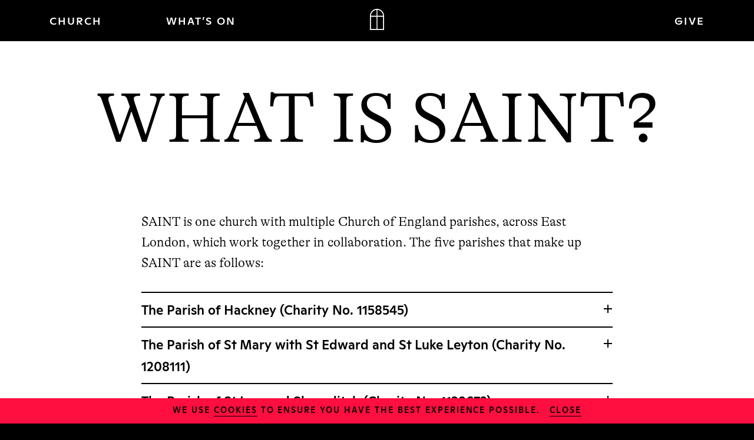

--- FILE ---
content_type: text/html; charset=UTF-8
request_url: https://saint.church/info/
body_size: 8376
content:
<!doctype html><html lang="en-GB"><head><meta charset="UTF-8"><meta name="viewport" content="width=device-width, initial-scale=1"><link rel="profile" href="https://gmpg.org/xfn/11"><link rel="apple-touch-icon" sizes="180x180" href="https://saint.church/wordpress/wp-content/themes/hackneychurch/assets/favicon/apple-touch-icon.png"><link rel="icon" type="image/png" sizes="32x32" href="https://saint.church/wordpress/wp-content/themes/hackneychurch/assets/favicon/favicon-32x32.png"><link rel="icon" type="image/png" sizes="16x16" href="https://saint.church/wordpress/wp-content/themes/hackneychurch/assets/favicon/favicon-16x16.png"><link rel="manifest" href="https://saint.church/wordpress/wp-content/themes/hackneychurch/assets/favicon/site.webmanifest"><link rel="mask-icon" href="https://saint.church/wordpress/wp-content/themes/hackneychurch/assets/favicon/safari-pinned-tab.svg" color="#5bbad5"><meta name="msapplication-TileColor" content="#2b5797"><meta name="theme-color" content="#211e25"><link rel="stylesheet" href="https://use.fontawesome.com/releases/v5.2.0/css/all.css" integrity="sha384-hWVjflwFxL6sNzntih27bfxkr27PmbbK/iSvJ+a4+0owXq79v+lsFkW54bOGbiDQ" crossorigin="anonymous"><meta name='robots' content='index, follow, max-image-preview:large, max-snippet:-1, max-video-preview:-1' /><link media="all" href="https://saint.church/wordpress/wp-content/cache/autoptimize/css/autoptimize_c698699ae3a0e9d99cf129ac0b3259cc.css" rel="stylesheet"><title>SAINT - What is SAINT?</title><meta name="description" content="Hope for the people of East London - St John at Hackney; St Luke&#039;s, Homerton; St Mary&#039;s, Leyton; St Leonard&#039;s, Shoreditch; All Saints, West Ham. Church services, Events, Alpha, Venue Hire." /><link rel="canonical" href="https://saint.church/info/" /><meta property="og:locale" content="en_GB" /><meta property="og:type" content="article" /><meta property="og:title" content="SAINT - What is SAINT?" /><meta property="og:description" content="Hope for the people of East London - St John at Hackney; St Luke&#039;s, Homerton; St Mary&#039;s, Leyton; St Leonard&#039;s, Shoreditch; All Saints, West Ham. Church services, Events, Alpha, Venue Hire." /><meta property="og:url" content="https://saint.church/info/" /><meta property="og:site_name" content="SAINT" /><meta property="article:modified_time" content="2026-01-20T15:45:33+00:00" /><meta name="twitter:card" content="summary_large_image" /><meta name="twitter:site" content="@saint_church" /> <script type="application/ld+json" class="yoast-schema-graph">{"@context":"https://schema.org","@graph":[{"@type":"WebPage","@id":"https://saint.church/info/","url":"https://saint.church/info/","name":"SAINT - What is SAINT?","isPartOf":{"@id":"https://saint.church/#website"},"datePublished":"2021-04-23T10:50:47+00:00","dateModified":"2026-01-20T15:45:33+00:00","description":"Hope for the people of East London - St John at Hackney; St Luke's, Homerton; St Mary's, Leyton; St Leonard's, Shoreditch; All Saints, West Ham. Church services, Events, Alpha, Venue Hire.","breadcrumb":{"@id":"https://saint.church/info/#breadcrumb"},"inLanguage":"en-GB","potentialAction":[{"@type":"ReadAction","target":["https://saint.church/info/"]}]},{"@type":"BreadcrumbList","@id":"https://saint.church/info/#breadcrumb","itemListElement":[{"@type":"ListItem","position":1,"name":"Home","item":"https://saint.church/"},{"@type":"ListItem","position":2,"name":"What is SAINT?"}]},{"@type":"WebSite","@id":"https://saint.church/#website","url":"https://saint.church/","name":"SAINT","description":"","publisher":{"@id":"https://saint.church/#organization"},"potentialAction":[{"@type":"SearchAction","target":{"@type":"EntryPoint","urlTemplate":"https://saint.church/?s={search_term_string}"},"query-input":{"@type":"PropertyValueSpecification","valueRequired":true,"valueName":"search_term_string"}}],"inLanguage":"en-GB"},{"@type":"Organization","@id":"https://saint.church/#organization","name":"SAINT","url":"https://saint.church/","logo":{"@type":"ImageObject","inLanguage":"en-GB","@id":"https://saint.church/#/schema/logo/image/","url":"https://saint.church/wordpress/wp-content/uploads/2021/04/SAINT_SQUARE_IG.jpg","contentUrl":"https://saint.church/wordpress/wp-content/uploads/2021/04/SAINT_SQUARE_IG.jpg","width":1080,"height":1080,"caption":"SAINT"},"image":{"@id":"https://saint.church/#/schema/logo/image/"},"sameAs":["https://x.com/saint_church"]}]}</script> <link rel='dns-prefetch' href='//cdnjs.cloudflare.com' /><link rel="alternate" type="application/rss+xml" title="SAINT &raquo; Feed" href="https://saint.church/feed/" /><link rel="alternate" type="application/rss+xml" title="SAINT &raquo; Comments Feed" href="https://saint.church/comments/feed/" /> <script type="text/javascript" src="https://saint.church/wordpress/wp-includes/js/jquery/jquery.min.js?ver=3.7.1" id="jquery-core-js"></script> <script type="text/javascript" id="my_loadmore-js-extra">var hc_loadmore_params = {"ajaxurl":"https:\/\/saint.church\/wordpress\/wp-admin\/admin-ajax.php","posts":"{\"page\":0,\"pagename\":\"info\",\"error\":\"\",\"m\":\"\",\"p\":0,\"post_parent\":\"\",\"subpost\":\"\",\"subpost_id\":\"\",\"attachment\":\"\",\"attachment_id\":0,\"name\":\"info\",\"page_id\":0,\"second\":\"\",\"minute\":\"\",\"hour\":\"\",\"day\":0,\"monthnum\":0,\"year\":0,\"w\":0,\"category_name\":\"\",\"tag\":\"\",\"cat\":\"\",\"tag_id\":\"\",\"author\":\"\",\"author_name\":\"\",\"feed\":\"\",\"tb\":\"\",\"paged\":0,\"meta_key\":\"\",\"meta_value\":\"\",\"preview\":\"\",\"s\":\"\",\"sentence\":\"\",\"title\":\"\",\"fields\":\"\",\"menu_order\":\"\",\"embed\":\"\",\"category__in\":[],\"category__not_in\":[],\"category__and\":[],\"post__in\":[],\"post__not_in\":[],\"post_name__in\":[],\"tag__in\":[],\"tag__not_in\":[],\"tag__and\":[],\"tag_slug__in\":[],\"tag_slug__and\":[],\"post_parent__in\":[],\"post_parent__not_in\":[],\"author__in\":[],\"author__not_in\":[],\"search_columns\":[],\"ignore_sticky_posts\":false,\"suppress_filters\":false,\"cache_results\":true,\"update_post_term_cache\":true,\"update_menu_item_cache\":false,\"lazy_load_term_meta\":true,\"update_post_meta_cache\":true,\"post_type\":\"\",\"posts_per_page\":9,\"nopaging\":false,\"comments_per_page\":\"50\",\"no_found_rows\":false,\"order\":\"DESC\"}","current_page":"1","max_page":"0"};</script> <link rel="https://api.w.org/" href="https://saint.church/wp-json/" /><link rel="alternate" title="JSON" type="application/json" href="https://saint.church/wp-json/wp/v2/pages/3603" /><link rel="EditURI" type="application/rsd+xml" title="RSD" href="https://saint.church/wordpress/xmlrpc.php?rsd" /><link rel='shortlink' href='https://saint.church/?p=3603' /><link rel="alternate" title="oEmbed (JSON)" type="application/json+oembed" href="https://saint.church/wp-json/oembed/1.0/embed?url=https%3A%2F%2Fsaint.church%2Finfo%2F" /><link rel="alternate" title="oEmbed (XML)" type="text/xml+oembed" href="https://saint.church/wp-json/oembed/1.0/embed?url=https%3A%2F%2Fsaint.church%2Finfo%2F&#038;format=xml" /><link rel="icon" href="https://saint.church/wordpress/wp-content/uploads/2024/08/cropped-favicon-SAINTRED-32x32.jpg" sizes="32x32" /><link rel="icon" href="https://saint.church/wordpress/wp-content/uploads/2024/08/cropped-favicon-SAINTRED-192x192.jpg" sizes="192x192" /><link rel="apple-touch-icon" href="https://saint.church/wordpress/wp-content/uploads/2024/08/cropped-favicon-SAINTRED-180x180.jpg" /><meta name="msapplication-TileImage" content="https://saint.church/wordpress/wp-content/uploads/2024/08/cropped-favicon-SAINTRED-270x270.jpg" />  <script async src="https://www.googletagmanager.com/gtag/js?id=UA-134530709-1"></script> <script>window.dataLayer = window.dataLayer || [];
	function gtag(){dataLayer.push(arguments);}
	gtag('js', new Date());

	gtag('config', 'UA-134530709-1');</script> </head><body class="page-template-default page page-id-3603"><div id="page" class="site"> <a class="skip-link screen-reader-text" href="#content-anim">Skip to content</a><header class="main dark"><nav> <a href="https://saint.church/" rel="home" class="logo"> <span class="icon"> <svg width="24px" height="36px" viewBox="0 0 24 36" version="1.1" xmlns="http://www.w3.org/2000/svg" xmlns:xlink="http://www.w3.org/1999/xlink"> <g id="all" stroke="none" stroke-width="2" fill="none" fill-rule="evenodd"> <g id="i-main" class="icon-fill-color"> <path d="M12.85,34.3 L22.3,34.3 L22.3,13.514 L12.85,13.514 L12.85,34.3 Z M1.7,34.3 L11.15,34.3 L11.15,13.514 L1.7,13.514 L1.7,34.3 Z M11.15,1.745 L11.15,11.814 L1.71,11.814 C1.809,6.599 6.009,2.189 11.15,1.745 Z M22.29,11.814 L12.85,11.814 L12.85,1.745 C17.991,2.189 22.191,6.599 22.29,11.814 Z M12,0 C5.434,0 0,5.434 0,12 L0,36 L24,36 L24,12 C24,5.434 18.566,0 12,0 Z" id="Logo"></path> </g> <g id="i-lighthouse" class="icon-fill-color hide"> <path d="M12.8493,34.3 L12.8493,14.883 L22.3003,24.342 L22.3003,34.3 L12.8493,34.3 Z M1.7003,24.343 L11.1503,14.884 L11.1503,34.3 L1.7003,34.3 L1.7003,24.343 Z M22.3003,13.592 L22.3003,21.937 L13.9623,13.592 L22.3003,13.592 Z M10.0373,13.592 L1.7003,21.938 L1.7003,13.592 L10.0373,13.592 Z M9.8613,11.892 L1.7053,11.892 C1.7303,9.646 2.5223,7.55 3.8203,5.845 L9.8613,11.892 Z M11.1503,10.777 L4.9543,4.576 C6.6163,2.995 8.7823,1.949 11.1503,1.744 L11.1503,10.777 Z M12.8493,10.778 L12.8493,1.744 C15.2183,1.949 17.3843,2.995 19.0453,4.576 L12.8493,10.778 Z M20.1803,5.846 C21.4783,7.55 22.2693,9.646 22.2943,11.892 L14.1393,11.892 L20.1803,5.846 Z M11.9993,0 C5.4333,0 -0.0007,5.434 -0.0007,12 L-0.0007,36 L23.9993,36 L23.9993,12 C23.9993,5.434 18.5663,0 11.9993,0 Z" id="Lighthouse"></path> </g> <g id="i-brewery" class="icon-fill-color hide"> <path d="M22.2952,34.3002 L12.8502,34.3002 L12.8502,23.9932 C12.8502,23.9782 12.8522,23.9652 12.8522,23.9502 C16.8722,23.6672 20.3372,21.4102 22.2952,18.1372 L22.2952,34.3002 Z M1.7052,18.1372 C3.6622,21.4092 7.1282,23.6672 11.1482,23.9502 C11.1482,23.9652 11.1492,23.9782 11.1492,23.9932 L11.1492,34.3002 L1.7052,34.3002 L1.7052,18.1372 Z M22.2502,12.9732 C21.7872,17.8672 17.8862,21.7722 12.9932,22.2422 C13.7222,17.3832 17.4342,13.6592 22.2502,12.9732 Z M11.0062,22.2422 C6.1132,21.7722 2.2122,17.8672 1.7492,12.9742 C6.5662,13.6592 10.2772,17.3842 11.0062,22.2422 Z M10.4692,1.8282 C7.9032,5.1052 7.0652,9.7072 7.9322,13.8652 C6.1762,12.4822 4.0572,11.5552 1.7412,11.2602 C1.9192,8.8172 2.9612,6.5252 4.7422,4.7382 C6.2062,3.2752 8.0142,2.3032 9.9682,1.9042 C10.1322,1.8722 10.3022,1.8532 10.4692,1.8282 Z M13.5332,1.8332 C18.1752,2.5622 21.9002,6.5202 22.2562,11.2602 C19.9422,11.5562 17.8232,12.4822 16.0682,13.8642 C16.9352,9.7082 16.0972,5.1092 13.5332,1.8332 Z M12.0002,18.6902 C8.3402,14.3222 8.3402,6.9992 12.0002,2.6322 C15.6602,6.9992 15.6602,14.3222 12.0002,18.6902 Z M24.0002,11.9972 C24.0002,5.7852 19.2762,0.6762 13.2232,0.0632 C12.8212,0.0222 12.4132,0.0002 12.0012,0.0002 L11.9852,0.0002 C11.5422,0.0002 11.1042,0.0302 10.6722,0.0792 C4.6702,0.7402 0.0002,5.8212 0.0002,11.9972 C0.0002,12.0282 0.0042,12.0582 0.0042,12.0892 L0.0042,36.0002 L23.9952,36.0002 L23.9952,12.0892 C23.9952,12.0582 24.0002,12.0282 24.0002,11.9972 Z" id="Brewery"></path> </g> <g id="i-bees" class="icon-fill-color hide"> <path d="M1.7,34.3 L22.301,34.3 L22.301,24.873 L1.7,24.873 L1.7,34.3 Z M1.7,23.174 L22.301,23.174 L22.301,13.518 L1.7,13.518 L1.7,23.174 Z M4.739,4.739 C6.697,2.782 9.271,1.703 11.986,1.7 L12,1.7 C17.522,1.7 22.188,6.315 22.291,11.817 L1.709,11.817 C1.756,9.167 2.823,6.66 4.739,4.739 Z M12,0 L11.986,0 C8.708,0.003 5.713,1.362 3.537,3.537 L3.532,3.541 C1.357,5.722 0,8.718 0,12 L0,36 L24,36 L24,12 C24,5.434 18.567,0 12,0 Z" id="Bees"></path> </g> <g id="i-bakery" class="icon-fill-color hide"> <path d="M22.0984,34.297 L1.8464,34.297 C2.6824,29.488 6.9804,25.697 11.9724,25.697 C16.9644,25.697 21.2624,29.488 22.0984,34.297 Z M22.2444,29.906 C20.1444,26.388 16.3114,23.997 11.9724,23.997 C7.6704,23.997 3.8684,26.347 1.7554,29.815 L1.7554,26.954 C2.2954,21.839 6.7544,17.697 11.9724,17.697 C17.5404,17.697 22.2444,22.414 22.2444,27.997 L22.2444,29.906 Z M22.2444,21.906 C20.1444,18.388 16.3114,15.997 11.9724,15.997 C7.6704,15.997 3.8684,18.347 1.7554,21.815 L1.7554,18.954 C2.2954,13.839 6.7544,9.697 11.9724,9.697 C17.5404,9.697 22.2444,14.414 22.2444,19.997 L22.2444,21.906 Z M1.7554,12 C1.7554,6.417 6.4594,1.7 12.0284,1.7 C17.5954,1.7 22.2994,6.417 22.2994,12 L22.2994,13.997 C20.2114,10.428 16.3494,7.997 11.9724,7.997 C7.6704,7.997 3.8684,10.347 1.7554,13.815 L1.7554,12 Z M12.0284,-7.10542736e-15 C5.4764,-7.10542736e-15 0.0554,5.434 0.0554,12 L0.0554,18.92 C0.0234,19.276 -0.0006,19.634 -0.0006,19.997 L-0.0006,27.997 L-0.0006,35.997 L0.0554,35.997 L0.0554,36 L23.9994,36 L23.9994,12 C23.9994,5.434 18.5784,-7.10542736e-15 12.0284,-7.10542736e-15 Z" id="Bakery"></path> </g> </g> </svg> </span> </a><div class="container"><div class="main-menu"><ul id="menu-menu-main" class="menu"><li id="menu-item-2689" class="nolink menu-item menu-item-type-custom menu-item-object-custom menu-item-has-children menu-item-2689"><a href="/">CHURCH</a><ul class="sub-menu"><li id="menu-item-2471" class="menu-item menu-item-type-post_type menu-item-object-page menu-item-2471"><a href="https://saint.church/sunday/">SUNDAYS</a></li><li id="menu-item-5370" class="menu-item menu-item-type-custom menu-item-object-custom menu-item-5370"><a href="https://saint.church/online/">ONLINE</a></li><li id="menu-item-5908" class="menu-item menu-item-type-post_type menu-item-object-page menu-item-5908"><a href="https://saint.church/kids/">KIDS</a></li><li id="menu-item-5907" class="menu-item menu-item-type-post_type menu-item-object-page menu-item-5907"><a href="https://saint.church/youth/">YOUTH</a></li><li id="menu-item-5906" class="menu-item menu-item-type-post_type menu-item-object-page menu-item-5906"><a href="https://saint.church/students/">STUDENTS</a></li><li id="menu-item-5914" class="menu-item menu-item-type-post_type menu-item-object-page menu-item-5914"><a href="https://saint.church/about/">ABOUT</a></li><li id="menu-item-2111" class="menu-item menu-item-type-post_type menu-item-object-page menu-item-2111"><a href="https://saint.church/people/">PEOPLE</a></li><li id="menu-item-4765" class="menu-item menu-item-type-post_type menu-item-object-page menu-item-4765"><a href="https://saint.church/jobs/">JOBS</a></li><li id="menu-item-6151" class="menu-item menu-item-type-post_type menu-item-object-page menu-item-6151"><a href="https://saint.church/safeguarding/">SAFEGUARDING</a></li><li id="menu-item-6246" class="menu-item menu-item-type-custom menu-item-object-custom menu-item-6246"><a href="https://saint.church/life-events/">LIFE EVENTS</a></li><li id="menu-item-6138" class="menu-item menu-item-type-post_type menu-item-object-page menu-item-6138"><a href="https://saint.church/roll/">ELECTORAL ROLL</a></li></ul></li><li id="menu-item-5701" class="menu-item menu-item-type-custom menu-item-object-custom menu-item-has-children menu-item-5701"><a href="http://saint.church/calendar">WHAT&#8217;S ON</a><ul class="sub-menu"><li id="menu-item-6502" class="menu-item menu-item-type-custom menu-item-object-custom menu-item-6502"><a href="https://renaissancemovement.org/">RENAISSANCE</a></li><li id="menu-item-2120" class="menu-item menu-item-type-post_type menu-item-object-page menu-item-2120"><a href="https://saint.church/alpha/">TRY ALPHA</a></li><li id="menu-item-7002" class="menu-item menu-item-type-custom menu-item-object-custom menu-item-7002"><a href="https://saint.church/courses/">COURSES</a></li><li id="menu-item-2127" class="menu-item menu-item-type-post_type menu-item-object-page menu-item-2127"><a href="https://saint.church/lighthouse/">LIGHTHOUSE</a></li><li id="menu-item-2124" class="menu-item menu-item-type-post_type menu-item-object-page menu-item-2124"><a href="https://saint.church/heybaby/">HEY BABY</a></li><li id="menu-item-5909" class="menu-item menu-item-type-custom menu-item-object-custom menu-item-5909"><a href="https://hackney.church">LIVE MUSIC</a></li></ul></li><li id="menu-item-6588" class="menu-item menu-item-type-custom menu-item-object-custom menu-item-has-children menu-item-6588"><a>JOIN IN</a><ul class="sub-menu"><li id="menu-item-5938" class="menu-item menu-item-type-post_type menu-item-object-page menu-item-5938"><a href="https://saint.church/crews/">CREWS</a></li><li id="menu-item-5640" class="menu-item menu-item-type-custom menu-item-object-custom menu-item-5640"><a href="https://saint.church/GROUPS/">GROUPS</a></li><li id="menu-item-5639" class="menu-item menu-item-type-custom menu-item-object-custom menu-item-5639"><a href="https://saint.church/pray/">PRAY</a></li><li id="menu-item-6355" class="menu-item menu-item-type-custom menu-item-object-custom menu-item-6355"><a href="https://saint.churchsuite.com/embed/addressbook/form">CONNECT</a></li><li id="menu-item-7027" class="menu-item menu-item-type-custom menu-item-object-custom menu-item-7027"><a href="https://saint.church/sportandsocial/">SPORT &#038; SOCIAL</a></li></ul></li><li id="menu-item-3957" class="menu-item menu-item-type-post_type menu-item-object-page menu-item-3957"><a href="https://saint.church/give/">GIVE</a></li></ul></div></nav> <a href="#" class="toggleMenu"> <span class="screen-reader-text">Menu</span> </a></header><main id="content-anim" class="hidden  bg-inherit" data-iconid="main"><section class="anchor hero"><div class="hc-anchor"><span ></span></div><div class="mod-spacer small"></div><article><div class="mod-hero anim-inview-once"><div><div class="mod-hero--title"><h1 class="h1 c-black"><div>WHAT IS SAINT?</div></h1></div></div></div></article></section><section class="bg-inherit anchor"><div class="hc-anchor"><span ></span></div><div class="container"><article class="mod-text mod-padding"><div class="mod-maxw"><div class="wysiwyg"><p>SAINT is one church with multiple Church of England parishes, across East London, which work together in collaboration. The five parishes that make up SAINT are as follows:</p></div><div class="listing"><ul class="mod-accordion"><li><div class="mod-accordion--toggle mod-text"><p><strong>The Parish of Hackney (Charity No. 1158545)</strong></p> <span class="icon"><i></i></span></div><div class="mod-accordion--content mod-text"><div class="wysiwyg"><p>There are two SAINT church locations within the Parish of Hackney: St John at Hackney Church (also known as Hackney Church) and St Luke&#8217;s, Homerton (also known as Homerton Church). In 2019, in pursuance of the Pastoral Measure of 2011, the Diocese of London consented to a union of benefice and parish between St John at Hackney and St Luke, Homerton.</p></div></div></li><li><div class="mod-accordion--toggle mod-text"><p><strong>The Parish of St Mary with St Edward and St Luke Leyton (Charity No. 1208111)</strong></p> <span class="icon"><i></i></span></div><div class="mod-accordion--content mod-text"><div class="wysiwyg"><p>The Parish Church is St Mary&#8217;s, Leyton (also known as Leyton Church).</p><p>Registered office:<br /> St. Mary&#8217;s Church<br /> 35 Church Road<br /> London<br /> E10 5JP</p></div></div></li><li><div class="mod-accordion--toggle mod-text"><p><strong>The Parish of St Leonard Shoreditch (Charity No. 1139673)</strong></p> <span class="icon"><i></i></span></div><div class="mod-accordion--content mod-text"><div class="wysiwyg"><p>The Parish Church is St Leonard&#8217;s, Shoreditch (also known as Shoreditch Church).</p><p>Registered office:</p><p>St Leonard&#8217;s Church<br /> 119 Shoreditch High Street<br /> London<br /> E1 6JN</p></div></div></li><li><div class="mod-accordion--toggle mod-text"><p><strong>The Parish of West Ham (Charity No. 1159466)</strong></p> <span class="icon"><i></i></span></div><div class="mod-accordion--content mod-text"><div class="wysiwyg"><p>The Parish Church is All Saints, West Ham.</p><p>Registered office:</p><p>All Saints West Ham Parish Church<br /> Church Street<br /> London<br /> E15 3HU</p></div></div></li><li><div class="mod-accordion--toggle mod-text"><p><strong>The Parish of St Barnabas Homerton (Charity No. 1186331)</strong></p> <span class="icon"><i></i></span></div><div class="mod-accordion--content mod-text"><div class="wysiwyg"><p>There are two places of worship within the parish:</p><p>St Barnabas Church (The Parish Church), Homerton High Street, E9 6DL</p><p>Church of the Risen Christ, Overbury Street, Clapton Park, E5 0AJ</p></div></div></li></ul></div></div></article></div></section><footer class="main"><div class="container-footer bg-black-100"><div class="container"><div class="posr container-footer-columns"><div class="traddemark"> <a href="https://saint.church/"> <img src="https://saint.church/wordpress/wp-content/themes/hackneychurch/assets/images/footer-icon.svg" alt=""> </a></div><div class="col-footer contact"><div><p>CONTACT</p><ul id="menu-footer-office-contact" class="menu"><li id="menu-item-2220" class="menu-item menu-item-type-custom menu-item-object-custom menu-item-2220"><a href="mailto:hello@saint.church">Email us</a></li><li id="menu-item-2221" class="menu-item menu-item-type-custom menu-item-object-custom menu-item-2221"><a href="tel:%20+44%200300%203230%20343">0300 3230 343</a></li><li id="menu-item-2222" class="menu-item menu-item-type-custom menu-item-object-custom menu-item-home menu-item-2222"><a href="https://saint.church/#newsletter">Newsletter</a></li><li id="menu-item-3497" class="menu-item menu-item-type-post_type menu-item-object-page menu-item-3497"><a href="https://saint.church/press/">Press</a></li><li id="menu-item-4100" class="menu-item menu-item-type-custom menu-item-object-custom menu-item-home menu-item-4100"><a href="https://saint.church">SAINT HQ, Prodigal Square, London, E8 1FX</a></li></ul><div class="social"><div class="links"> <a href="http://instagram.com/saint.church"><i class="fab fa-instagram"></i> <span class="screen-reader-text">Instagram</span></a> <a href="https://www.facebook.com/saint.church"><i class="fab fa-facebook"> <span class="screen-reader-text">Facebook</span></i></a></div></div></div></div><div class="col-footer location"><div><p>LOCATION</p><ul id="menu-footer-location" class="menu"><li id="menu-item-3575" class="menu-item menu-item-type-post_type menu-item-object-page menu-item-3575"><a href="https://saint.church/online/">Online</a></li><li id="menu-item-2339" class="menu-item menu-item-type-post_type menu-item-object-page menu-item-2339"><a href="https://saint.church/hackney/">Hackney</a></li><li id="menu-item-3823" class="menu-item menu-item-type-post_type menu-item-object-page menu-item-3823"><a href="https://saint.church/shoreditch/">Shoreditch</a></li><li id="menu-item-3015" class="menu-item menu-item-type-post_type menu-item-object-page menu-item-3015"><a href="https://saint.church/westham/">West Ham</a></li><li id="menu-item-2341" class="menu-item menu-item-type-post_type menu-item-object-page menu-item-2341"><a href="https://saint.church/leyton/">Leyton</a></li><li id="menu-item-6046" class="menu-item menu-item-type-post_type menu-item-object-page menu-item-6046"><a href="https://saint.church/stbarnabas/">Homerton</a></li></ul></div></div><div class="col-footer info"><div><p>INFO</p><ul id="menu-footer-info" class="menu"><li id="menu-item-2331" class="menu-item menu-item-type-post_type menu-item-object-page menu-item-2331"><a href="https://saint.church/lifeevents/">Life Events</a></li><li id="menu-item-2333" class="menu-item menu-item-type-post_type menu-item-object-page menu-item-2333"><a href="https://saint.church/safeguarding/">Safeguarding</a></li><li id="menu-item-2335" class="menu-item menu-item-type-post_type menu-item-object-page menu-item-privacy-policy menu-item-2335"><a rel="privacy-policy" href="https://saint.church/policies/">Policies</a></li><li id="menu-item-2334" class="menu-item menu-item-type-post_type menu-item-object-page menu-item-2334"><a href="https://saint.church/faq/">FAQ</a></li><li id="menu-item-3657" class="menu-item menu-item-type-post_type menu-item-object-page current-menu-item page_item page-item-3603 current_page_item menu-item-3657"><a href="https://saint.church/info/" aria-current="page">Organisation</a></li><li id="menu-item-4724" class="menu-item menu-item-type-post_type menu-item-object-page menu-item-4724"><a href="https://saint.church/jobs/">Jobs</a></li></ul></div></div><div class="col-footer church"><div><p>CHURCH</p><ul id="menu-footer-church" class="menu"><li id="menu-item-6248" class="menu-item menu-item-type-custom menu-item-object-custom menu-item-6248"><a href="https://saint.church/give/">Give</a></li><li id="menu-item-2336" class="menu-item menu-item-type-post_type menu-item-object-page menu-item-2336"><a href="https://saint.church/about/">About Us</a></li><li id="menu-item-2973" class="menu-item menu-item-type-post_type menu-item-object-page menu-item-2973"><a href="https://saint.church/our-family/">Our Family</a></li><li id="menu-item-2338" class="menu-item menu-item-type-post_type menu-item-object-page menu-item-2338"><a href="https://saint.church/joinin/">Join Us</a></li><li id="menu-item-3499" class="menu-item menu-item-type-post_type menu-item-object-page menu-item-3499"><a href="https://saint.church/press/">Press</a></li><li id="menu-item-6139" class="menu-item menu-item-type-post_type menu-item-object-page menu-item-6139"><a href="https://saint.church/roll/">Electoral Roll</a></li><li id="menu-item-6150" class="menu-item menu-item-type-post_type menu-item-object-page menu-item-6150"><a href="https://saint.church/safeguarding/">Safeguarding</a></li></ul></div></div></div><div class="posr container-footer-legals"><div class="container-footer-legals-left"><a href="https://saint.church/policies/" target="_self">Policies</a></div><div class="container-footer-legals-center"><p><a href="https://www.churchofengland.org"><img src="https://saint.church/wordpress/wp-content/themes/hackneychurch/assets/images/CofE.png" width=200></a></p></div><div class="container-footer-legals-right"><p>&copy; 2026 Parish of Hackney</p></div></div></div></div></footer><aside class="cookie no-swup bg24-red" data-expire="10"><div class="container"><p><span class="s1">We use <a href="https://saint.church/policies/">cookies</a> to ensure you have the best experience possible.</span></p> <a href="javascript:void(0)" data-no-swup="true" class="close-cookie">close</a></div></aside></main><nav class="main"><div class="menu_container"><div class="menu_inner"><ul id="menu-menu-main-1" class="first"><li class="nolink menu-item menu-item-type-custom menu-item-object-custom menu-item-has-children menu-item-2689"><a href="/">CHURCH</a><ul class="sub-menu"><li class="menu-item menu-item-type-post_type menu-item-object-page menu-item-2471"><a href="https://saint.church/sunday/">SUNDAYS</a></li><li class="menu-item menu-item-type-custom menu-item-object-custom menu-item-5370"><a href="https://saint.church/online/">ONLINE</a></li><li class="menu-item menu-item-type-post_type menu-item-object-page menu-item-5908"><a href="https://saint.church/kids/">KIDS</a></li><li class="menu-item menu-item-type-post_type menu-item-object-page menu-item-5907"><a href="https://saint.church/youth/">YOUTH</a></li><li class="menu-item menu-item-type-post_type menu-item-object-page menu-item-5906"><a href="https://saint.church/students/">STUDENTS</a></li><li class="menu-item menu-item-type-post_type menu-item-object-page menu-item-5914"><a href="https://saint.church/about/">ABOUT</a></li><li class="menu-item menu-item-type-post_type menu-item-object-page menu-item-2111"><a href="https://saint.church/people/">PEOPLE</a></li><li class="menu-item menu-item-type-post_type menu-item-object-page menu-item-4765"><a href="https://saint.church/jobs/">JOBS</a></li><li class="menu-item menu-item-type-post_type menu-item-object-page menu-item-6151"><a href="https://saint.church/safeguarding/">SAFEGUARDING</a></li><li class="menu-item menu-item-type-custom menu-item-object-custom menu-item-6246"><a href="https://saint.church/life-events/">LIFE EVENTS</a></li><li class="menu-item menu-item-type-post_type menu-item-object-page menu-item-6138"><a href="https://saint.church/roll/">ELECTORAL ROLL</a></li></ul></li><li class="menu-item menu-item-type-custom menu-item-object-custom menu-item-has-children menu-item-5701"><a href="http://saint.church/calendar">WHAT&#8217;S ON</a><ul class="sub-menu"><li class="menu-item menu-item-type-custom menu-item-object-custom menu-item-6502"><a href="https://renaissancemovement.org/">RENAISSANCE</a></li><li class="menu-item menu-item-type-post_type menu-item-object-page menu-item-2120"><a href="https://saint.church/alpha/">TRY ALPHA</a></li><li class="menu-item menu-item-type-custom menu-item-object-custom menu-item-7002"><a href="https://saint.church/courses/">COURSES</a></li><li class="menu-item menu-item-type-post_type menu-item-object-page menu-item-2127"><a href="https://saint.church/lighthouse/">LIGHTHOUSE</a></li><li class="menu-item menu-item-type-post_type menu-item-object-page menu-item-2124"><a href="https://saint.church/heybaby/">HEY BABY</a></li><li class="menu-item menu-item-type-custom menu-item-object-custom menu-item-5909"><a href="https://hackney.church">LIVE MUSIC</a></li></ul></li><li class="menu-item menu-item-type-custom menu-item-object-custom menu-item-has-children menu-item-6588"><a>JOIN IN</a><ul class="sub-menu"><li class="menu-item menu-item-type-post_type menu-item-object-page menu-item-5938"><a href="https://saint.church/crews/">CREWS</a></li><li class="menu-item menu-item-type-custom menu-item-object-custom menu-item-5640"><a href="https://saint.church/GROUPS/">GROUPS</a></li><li class="menu-item menu-item-type-custom menu-item-object-custom menu-item-5639"><a href="https://saint.church/pray/">PRAY</a></li><li class="menu-item menu-item-type-custom menu-item-object-custom menu-item-6355"><a href="https://saint.churchsuite.com/embed/addressbook/form">CONNECT</a></li><li class="menu-item menu-item-type-custom menu-item-object-custom menu-item-7027"><a href="https://saint.church/sportandsocial/">SPORT &#038; SOCIAL</a></li></ul></li><li class="menu-item menu-item-type-post_type menu-item-object-page menu-item-3957"><a href="https://saint.church/give/">GIVE</a></li></ul></div></div></nav></div><div class="overlay-newsletter"></div><div class="popup-newsletter bg-black-100 popup-newsletter--success"><div class="mod-newsletter"><div class="mod-newsletter--container"><div class="mod-text mod-padding"><div class="close js-newsletter-popup-close"></div><h4 class="uppercase"><strong>All done!</strong></h4><p class="church">You have now been subscribed to our mailing list. We will be in touch soon!</p><div class="cta"> <a href="javascript:void(0)" class="js-newsletter-popup-close">close</a></div></div></div></div></div><div class="popup-newsletter bg-black-100" id="newsletter"><div class="mod-newsletter"><div class="mod-newsletter--container"><div class="mod-text mod-padding"><div class="close js-newsletter-popup-close"></div><h4 class="uppercase"><strong>Sign up</strong></h4><p class="church">Be the <em>first to know</em> about<br /> what's going on</p><div id="mc_embed_signup"><form action="https://church.us12.list-manage.com/subscribe/post?u=f4efe2115ab98e027fba17438&amp;id=c50035b3fd&amp;f_id=00b620e8f0" method="post" id="mc-embedded-subscribe-form" name="mc-embedded-subscribe-form" class="validate" target="_blank"><div id="mc_embed_signup_scroll"><div class="mc-field-group"> <input type="email" value="" placeholder="Email Address" name="EMAIL" class="required email" required id="mce-EMAIL"></div><div class="mc-field-group"> <input type="text" value="" placeholder="First Name"  name="FNAME" class="" id="mce-FNAME"></div><div class="mc-field-group"> <input type="text" value="" placeholder="Last Name" name="LNAME" class="" id="mce-LNAME"></div><div id="mce-responses" class="clear"><div class="response" id="mce-error-response" style="display:none"></div><div class="response" id="mce-success-response" style="display:none"></div></div><div style="position: absolute; left: -5000px;" aria-hidden="true"><input type="text" class="bot" name="b_ea1bc635dac5f353f17be5503_97669e4b7d" tabindex="-1" value=""></div><div class="clear"><input type="submit" value="Subscribe" name="subscribe" id="mc-embedded-subscribe" class="button"></div></div></form></div> <script type='text/javascript' src='//s3.amazonaws.com/downloads.mailchimp.com/js/mc-validate.js'></script><script type='text/javascript'>(function($) {window.fnames = new Array(); window.ftypes = new Array();fnames[1]='FNAME';ftypes[1]='text';fnames[2]='LNAME';ftypes[2]='text';fnames[0]='EMAIL';ftypes[0]='email';fnames[3]='ADDRESS';ftypes[3]='address';fnames[4]='PHONE';ftypes[4]='phone';}(jQuery));var $mcj = jQuery.noConflict(true);</script> </div></div></div></div> <script type="text/javascript" src="https://saint.church/wordpress/wp-includes/js/dist/hooks.min.js?ver=2810c76e705dd1a53b18" id="wp-hooks-js"></script> <script type="text/javascript" src="https://saint.church/wordpress/wp-includes/js/dist/i18n.min.js?ver=5e580eb46a90c2b997e6" id="wp-i18n-js"></script> <script type="text/javascript" id="wp-i18n-js-after">wp.i18n.setLocaleData( { 'text direction\u0004ltr': [ 'ltr' ] } );</script> <script type="text/javascript" id="contact-form-7-js-before">var wpcf7 = {
    "api": {
        "root": "https:\/\/saint.church\/wp-json\/",
        "namespace": "contact-form-7\/v1"
    },
    "cached": 1
};</script> <script type="text/javascript" src="https://cdnjs.cloudflare.com/ajax/libs/scrollify/1.0.19/jquery.scrollify.min.js?ver=20180803" id="scrollify-js"></script> <script defer src="https://saint.church/wordpress/wp-content/cache/autoptimize/js/autoptimize_cc071588fc129e8a6aec3bc28e33a1a4.js"></script></body></html>
<!-- Cached by WP-Optimize (gzip) - https://teamupdraft.com/wp-optimize/ - Last modified: Sun, 25 Jan 2026 8:00 am (Europe/London UTC:0) -->


--- FILE ---
content_type: application/javascript; charset=utf-8
request_url: https://cdnjs.cloudflare.com/ajax/libs/scrollify/1.0.19/jquery.scrollify.min.js?ver=20180803
body_size: 2414
content:
!function(e,t){"use strict";"function"==typeof define&&define.amd?define(["jquery"],function(o){return t(o,e,e.document)}):"object"==typeof module&&module.exports?module.exports=t(require("jquery"),e,e.document):t(jQuery,e,e.document)}("undefined"!=typeof window?window:this,function(e,t,o,n){"use strict";function r(){return b.height()+R.offset}function i(o,n,i,s){if(w===o&&(i=!1),!0===D)return!0;if(m[o]){if(M=!1,!0===k&&(R.afterRender(),k=!1),i&&"function"==typeof R.before&&!1===R.before(o,g))return!0;if(S=1,O=p[o],!1===k&&w>o&&!1===s&&v[o]&&(l=r(),S=parseInt(g[o].outerHeight()/l),O=parseInt(p[o])+(g[o].outerHeight()-l)),R.updateHash&&R.sectionName&&(!0!==k||0!==o))if(history.pushState)try{history.replaceState(null,null,m[o])}catch(e){t.console&&console.warn("Scrollify warning: Page must be hosted to manipulate the hash value.")}else t.location.hash=m[o];if(w=o,n)e(R.target).stop().scrollTop(O),i&&R.after(o,g);else{if(x=!0,e().velocity?e(R.target).stop().velocity("scroll",{duration:R.scrollSpeed,easing:R.easing,offset:O,mobileHA:!1}):e(R.target).stop().animate({scrollTop:O},R.scrollSpeed,R.easing),t.location.hash.length&&R.sectionName&&t.console)try{e(t.location.hash).length&&console.warn("Scrollify warning: ID matches hash value - this will cause the page to anchor.")}catch(e){}e(R.target).promise().done(function(){x=!1,k=!1,i&&R.after(o,g)})}}}function s(e){function t(t){for(var o=0,n=e.slice(Math.max(e.length-t,1)),r=0;r<n.length;r++)o+=n[r];return Math.ceil(o/t)}return t(10)>=t(70)}function a(e,t){for(var o=m.length;o>=0;o--)"string"==typeof e?m[o]===e&&(y=o,i(o,t,!0,!0)):o===e&&(y=o,i(o,t,!0,!0))}var c,u,l,h,f,d,p=[],m=[],g=[],v=[],y=0,w=0,S=1,H=!1,b=e(t),E=b.scrollTop(),M=!1,x=!1,T=!1,D=!1,I=[],N=(new Date).getTime(),k=!0,L=!1,O=0,z="onwheel"in o?"wheel":o.onmousewheel!==n?"mousewheel":"DOMMouseScroll",R={section:".section",sectionName:"section-name",interstitialSection:"",easing:"easeOutExpo",scrollSpeed:1100,offset:0,scrollbars:!0,target:"html,body",standardScrollElements:!1,setHeights:!0,overflowScroll:!0,updateHash:!0,touchScroll:!0,before:function(){},after:function(){},afterResize:function(){},afterRender:function(){}},j=function(n){function a(t){e().velocity?e(R.target).stop().velocity("scroll",{duration:R.scrollSpeed,easing:R.easing,offset:t,mobileHA:!1}):e(R.target).stop().animate({scrollTop:t},R.scrollSpeed,R.easing)}function w(t){t&&(E=b.scrollTop());var o=R.section;v=[],R.interstitialSection.length&&(o+=","+R.interstitialSection),!1===R.scrollbars&&(R.overflowScroll=!1),l=r(),e(o).each(function(t){var o=e(this);R.setHeights?o.is(R.interstitialSection)?v[t]=!1:o.css("height","auto").outerHeight()<l||"hidden"===o.css("overflow")?(o.css({height:l}),v[t]=!1):(o.css({height:o.height()}),R.overflowScroll?v[t]=!0:v[t]=!1):o.outerHeight()<l||!1===R.overflowScroll?v[t]=!1:v[t]=!0}),t&&b.scrollTop(E)}function k(o,n){var r=R.section;R.interstitialSection.length&&(r+=","+R.interstitialSection),p=[],m=[],g=[],e(r).each(function(o){var n=e(this);p[o]=o>0?parseInt(n.offset().top)+R.offset:parseInt(n.offset().top),R.sectionName&&n.data(R.sectionName)?m[o]="#"+n.data(R.sectionName).toString().replace(/ /g,"-"):!1===n.is(R.interstitialSection)?m[o]="#"+(o+1):(m[o]="#",o===e(r).length-1&&o>1&&(p[o]=p[o-1]+(parseInt(e(e(r)[o-1]).outerHeight())-parseInt(e(t).height()))+parseInt(n.outerHeight()))),g[o]=n;try{e(m[o]).length&&t.console&&console.warn("Scrollify warning: Section names can't match IDs - this will cause the browser to anchor.")}catch(e){}t.location.hash===m[o]&&(y=o,H=!0)}),!0===o&&i(y,!1,!1,!1)}function O(){return!v[y]||!((E=b.scrollTop())>parseInt(p[y]))}function j(){return!v[y]||(E=b.scrollTop(),l=r(),!(E<parseInt(p[y])+(g[y].outerHeight()-l)-28))}L=!0,e.easing.easeOutExpo=function(e,t,o,n,r){return t==r?o+n:n*(1-Math.pow(2,-10*t/r))+o},h={handleMousedown:function(){if(!0===D)return!0;M=!1,T=!1},handleMouseup:function(){if(!0===D)return!0;M=!0,T&&h.calculateNearest(!1,!0)},handleScroll:function(){if(!0===D)return!0;c&&clearTimeout(c),c=setTimeout(function(){if(T=!0,!1===M)return!1;M=!1,h.calculateNearest(!1,!0)},200)},calculateNearest:function(e,t){E=b.scrollTop();for(var o,n=1,r=p.length,s=0,a=Math.abs(p[0]-E);n<r;n++)(o=Math.abs(p[n]-E))<a&&(a=o,s=n);(j()&&s>y||O())&&(y=s,i(s,e,t,!1))},wheelHandler:function(o){if(!0===D)return!0;if(R.standardScrollElements&&(e(o.target).is(R.standardScrollElements)||e(o.target).closest(R.standardScrollElements).length))return!0;v[y]||o.preventDefault();var n=(new Date).getTime(),r=(o=o||t.event).originalEvent.wheelDelta||-o.originalEvent.deltaY||-o.originalEvent.detail,a=Math.max(-1,Math.min(1,r));if(I.length>149&&I.shift(),I.push(Math.abs(r)),n-N>200&&(I=[]),N=n,x)return!1;if(a<0){if(y<p.length-1&&j()){if(!s(I))return!1;o.preventDefault(),x=!0,i(++y,!1,!0,!1)}}else if(a>0&&y>0&&O()){if(!s(I))return!1;o.preventDefault(),x=!0,i(--y,!1,!0,!1)}},keyHandler:function(e){return!0===D||!1===o.activeElement.readOnly||!0!==x&&void(38==e.keyCode||33==e.keyCode?y>0&&O()&&(e.preventDefault(),i(--y,!1,!0,!1)):40!=e.keyCode&&34!=e.keyCode||y<p.length-1&&j()&&(e.preventDefault(),i(++y,!1,!0,!1)))},init:function(){R.scrollbars?(b.on("mousedown",h.handleMousedown),b.on("mouseup",h.handleMouseup),b.on("scroll",h.handleScroll)):e("body").css({overflow:"hidden"}),b.on(z,h.wheelHandler),b.on("keydown",h.keyHandler)}},f={touches:{touchstart:{y:-1,x:-1},touchmove:{y:-1,x:-1},touchend:!1,direction:"undetermined"},options:{distance:30,timeGap:800,timeStamp:(new Date).getTime()},touchHandler:function(t){if(!0===D)return!0;if(R.standardScrollElements&&(e(t.target).is(R.standardScrollElements)||e(t.target).closest(R.standardScrollElements).length))return!0;var o;if(void 0!==t&&void 0!==t.touches)switch(o=t.touches[0],t.type){case"touchstart":f.touches.touchstart.y=o.pageY,f.touches.touchmove.y=-1,f.touches.touchstart.x=o.pageX,f.touches.touchmove.x=-1,f.options.timeStamp=(new Date).getTime(),f.touches.touchend=!1;case"touchmove":f.touches.touchmove.y=o.pageY,f.touches.touchmove.x=o.pageX,f.touches.touchstart.y!==f.touches.touchmove.y&&Math.abs(f.touches.touchstart.y-f.touches.touchmove.y)>Math.abs(f.touches.touchstart.x-f.touches.touchmove.x)&&(t.preventDefault(),f.touches.direction="y",f.options.timeStamp+f.options.timeGap<(new Date).getTime()&&0==f.touches.touchend&&(f.touches.touchend=!0,f.touches.touchstart.y>-1&&Math.abs(f.touches.touchmove.y-f.touches.touchstart.y)>f.options.distance&&(f.touches.touchstart.y<f.touches.touchmove.y?f.up():f.down())));break;case"touchend":!1===f.touches[t.type]&&(f.touches[t.type]=!0,f.touches.touchstart.y>-1&&f.touches.touchmove.y>-1&&"y"===f.touches.direction&&(Math.abs(f.touches.touchmove.y-f.touches.touchstart.y)>f.options.distance&&(f.touches.touchstart.y<f.touches.touchmove.y?f.up():f.down()),f.touches.touchstart.y=-1,f.touches.touchstart.x=-1,f.touches.direction="undetermined"))}},down:function(){y<p.length&&(j()&&y<p.length-1?i(++y,!1,!0,!1):(l=r(),Math.floor(g[y].height()/l)>S?(a(parseInt(p[y])+l*S),S+=1):a(parseInt(p[y])+(g[y].outerHeight()-l))))},up:function(){y>=0&&(O()&&y>0?i(--y,!1,!0,!1):S>2?(l=r(),S-=1,a(parseInt(p[y])+l*S)):(S=1,a(parseInt(p[y]))))},init:function(){if(o.addEventListener&&R.touchScroll){var e={passive:!1};o.addEventListener("touchstart",f.touchHandler,e),o.addEventListener("touchmove",f.touchHandler,e),o.addEventListener("touchend",f.touchHandler,e)}}},d={refresh:function(e,t){clearTimeout(u),u=setTimeout(function(){w(!0),k(t),e&&R.afterResize()},400)},handleUpdate:function(){d.refresh(!1,!1)},handleResize:function(){d.refresh(!0,!1)},handleOrientation:function(){d.refresh(!0,!0)}},R=e.extend(R,n),w(!1),k(!1),!0===H?i(y,!1,!0,!0):setTimeout(function(){h.calculateNearest(!0,!1)},200),p.length&&(h.init(),f.init(),b.on("resize",d.handleResize),o.addEventListener&&t.addEventListener("orientationchange",d.handleOrientation,!1))};return j.move=function(t){if(t===n)return!1;t.originalEvent&&(t=e(this).attr("href")),a(t,!1)},j.instantMove=function(e){if(e===n)return!1;a(e,!0)},j.next=function(){y<m.length&&i(y+=1,!1,!0,!0)},j.previous=function(){y>0&&i(y-=1,!1,!0,!0)},j.instantNext=function(){y<m.length&&i(y+=1,!0,!0,!0)},j.instantPrevious=function(){y>0&&i(y-=1,!0,!0,!0)},j.destroy=function(){if(!L)return!1;R.setHeights&&e(R.section).each(function(){e(this).css("height","auto")}),b.off("resize",d.handleResize),R.scrollbars&&(b.off("mousedown",h.handleMousedown),b.off("mouseup",h.handleMouseup),b.off("scroll",h.handleScroll)),b.off(z,h.wheelHandler),b.off("keydown",h.keyHandler),o.addEventListener&&R.touchScroll&&(o.removeEventListener("touchstart",f.touchHandler,!1),o.removeEventListener("touchmove",f.touchHandler,!1),o.removeEventListener("touchend",f.touchHandler,!1)),p=[],m=[],g=[],v=[]},j.update=function(){if(!L)return!1;d.handleUpdate()},j.current=function(){return g[y]},j.currentIndex=function(){return y},j.disable=function(){D=!0},j.enable=function(){D=!1,L&&h.calculateNearest(!1,!1)},j.isDisabled=function(){return D},j.setOptions=function(o){if(!L)return!1;"object"==typeof o?(R=e.extend(R,o),d.handleUpdate()):t.console&&console.warn("Scrollify warning: setOptions expects an object.")},e.scrollify=j,j});

--- FILE ---
content_type: image/svg+xml
request_url: https://saint.church/wordpress/wp-content/themes/hackneychurch/assets/images/footer-icon.svg
body_size: 242
content:
<?xml version="1.0" encoding="UTF-8"?>
<svg width="24px" height="36px" viewBox="0 0 24 36" version="1.1" xmlns="http://www.w3.org/2000/svg" xmlns:xlink="http://www.w3.org/1999/xlink">
    <!-- Generator: Sketch 50.2 (55047) - http://www.bohemiancoding.com/sketch -->
    <title>Fill 1</title>
    <desc>Created with Sketch.</desc>
    <defs></defs>
    <g id="Page-1" stroke="none" stroke-width="1" fill="none" fill-rule="evenodd">
        <g id="Concept1_Footer" transform="translate(-86.000000, -934.000000)" fill="#FFFFFF">
            <path d="M98.0015,934 C91.4345,934 86,939.433 86,946 L86,970 L110.003,970 L110.003,946 C110.003,939.433 104.5685,934 98.0015,934 Z M108.5015,945.994 L98.7515,945.994 L98.7515,935.539 C104.1065,935.9395 108.4985,940.558 108.5015,945.994 Z M97.2515,935.539 L97.2515,945.994 L87.5015,945.994 C87.5045,940.558 91.8965,935.9395 97.2515,935.539 Z M87.5,968.5 L97.2515,968.5 L97.2515,947.494 L87.5,947.494 L87.5,968.5 Z M98.7515,968.5 L108.503,968.5 L108.503,947.494 L98.7515,947.494 L98.7515,968.5 Z" id="Fill-1"></path>
        </g>
    </g>
</svg>